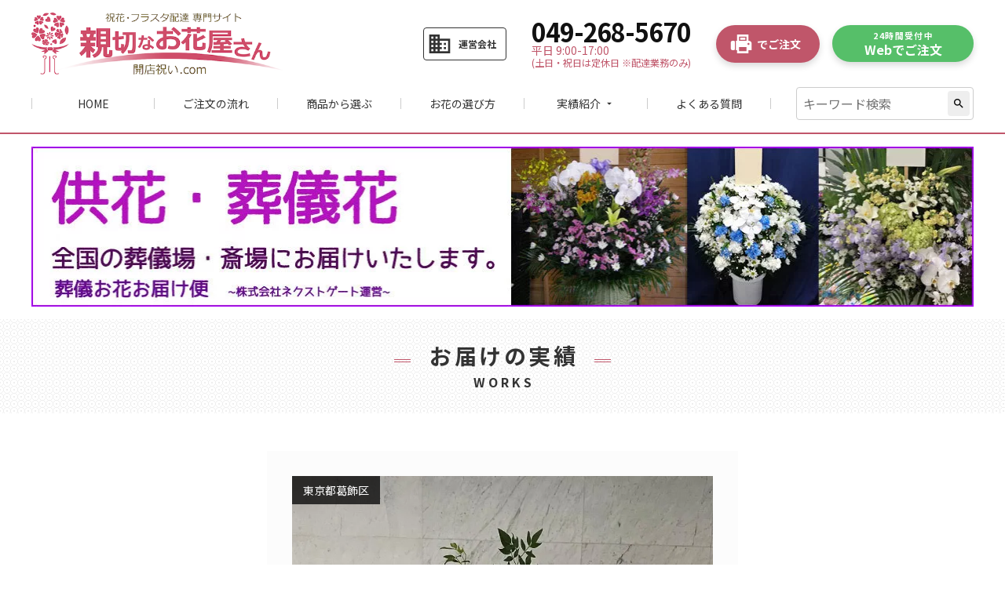

--- FILE ---
content_type: text/html; charset=UTF-8
request_url: https://www.seika.bz/jisseki/32367/
body_size: 10979
content:
<!doctype html>
<html lang="ja">
<head>
	<meta charset="UTF-8">
	<meta name="viewport" content="width=device-width, initial-scale=1">
	<meta name="format-detection" content="telephone=no">
	<link rel="profile" href="https://gmpg.org/xfn/11">
	<link rel="shortcut icon" href="https://www.seika.bz/wp-content/themes/seika/images/favicon.ico" type="image/x-icon">
	<meta name='robots' content='index, follow, max-image-preview:large, max-snippet:-1, max-video-preview:-1' />
	<style>img:is([sizes="auto" i], [sizes^="auto," i]) { contain-intrinsic-size: 3000px 1500px }</style>
	
	<!-- This site is optimized with the Yoast SEO plugin v26.3 - https://yoast.com/wordpress/plugins/seo/ -->
	<title>公演祝い花（スタンド花）東京都葛飾区立石　かつしかシンフォニーヒルズ『ヒカリノアジト2022』ヒカリノアジト2022 ご出演者 様　SLASH JAPAN SUGUYA 様 | 親切なお花屋さん(開店祝い.com)</title>
	<meta name="description" content="東京都葛飾区立石　かつしかシンフォニーヒルズ『ヒカリノアジト2022』SUGUYA 様に公演祝い花（スタンド花）をお届けしました。東京都葛飾区立石のお祝い花（アレンジメント花・スタンド花・フラスタ・胡蝶蘭・観葉植物）の手配は親切なお花屋さん（開店祝い.com)にお任せください！" />
	<link rel="canonical" href="https://www.seika.bz/jisseki/32367/" />
	<meta property="og:locale" content="ja_JP" />
	<meta property="og:type" content="article" />
	<meta property="og:title" content="公演祝い花（スタンド花）東京都葛飾区立石　かつしかシンフォニーヒルズ『ヒカリノアジト2022』ヒカリノアジト2022 ご出演者 様　SLASH JAPAN SUGUYA 様 | 親切なお花屋さん(開店祝い.com)" />
	<meta property="og:description" content="東京都葛飾区立石　かつしかシンフォニーヒルズ『ヒカリノアジト2022』SUGUYA 様に公演祝い花（スタンド花）をお届けしました。東京都葛飾区立石のお祝い花（アレンジメント花・スタンド花・フラスタ・胡蝶蘭・観葉植物）の手配は親切なお花屋さん（開店祝い.com)にお任せください！" />
	<meta property="og:url" content="https://www.seika.bz/jisseki/32367/" />
	<meta property="og:site_name" content="親切なお花屋さん(開店祝い.com)" />
	<meta name="twitter:card" content="summary_large_image" />
	<script type="application/ld+json" class="yoast-schema-graph">{"@context":"https://schema.org","@graph":[{"@type":"WebPage","@id":"https://www.seika.bz/jisseki/32367/","url":"https://www.seika.bz/jisseki/32367/","name":"公演祝い花（スタンド花）東京都葛飾区立石　かつしかシンフォニーヒルズ『ヒカリノアジト2022』ヒカリノアジト2022 ご出演者 様　SLASH JAPAN SUGUYA 様 | 親切なお花屋さん(開店祝い.com)","isPartOf":{"@id":"https://www.seika.bz/#website"},"datePublished":"2022-07-03T08:28:41+00:00","description":"東京都葛飾区立石　かつしかシンフォニーヒルズ『ヒカリノアジト2022』SUGUYA 様に公演祝い花（スタンド花）をお届けしました。東京都葛飾区立石のお祝い花（アレンジメント花・スタンド花・フラスタ・胡蝶蘭・観葉植物）の手配は親切なお花屋さん（開店祝い.com)にお任せください！","breadcrumb":{"@id":"https://www.seika.bz/jisseki/32367/#breadcrumb"},"inLanguage":"ja","potentialAction":[{"@type":"ReadAction","target":["https://www.seika.bz/jisseki/32367/"]}]},{"@type":"BreadcrumbList","@id":"https://www.seika.bz/jisseki/32367/#breadcrumb","itemListElement":[{"@type":"ListItem","position":1,"name":"ホーム","item":"https://www.seika.bz/"},{"@type":"ListItem","position":2,"name":"公演祝い花（スタンド花）東京都葛飾区立石　かつしかシンフォニーヒルズ『ヒカリノアジト2022』ヒカリノアジト2022 ご出演者 様　SLASH JAPAN SUGUYA 様"}]},{"@type":"WebSite","@id":"https://www.seika.bz/#website","url":"https://www.seika.bz/","name":"親切なお花屋さん(開店祝い.com)","description":"","potentialAction":[{"@type":"SearchAction","target":{"@type":"EntryPoint","urlTemplate":"https://www.seika.bz/?s={search_term_string}"},"query-input":{"@type":"PropertyValueSpecification","valueRequired":true,"valueName":"search_term_string"}}],"inLanguage":"ja"}]}</script>
	<!-- / Yoast SEO plugin. -->


<link rel='dns-prefetch' href='//static.addtoany.com' />
<link rel='dns-prefetch' href='//fonts.googleapis.com' />
<link rel='dns-prefetch' href='//cdnjs.cloudflare.com' />
<link rel="alternate" type="application/rss+xml" title="親切なお花屋さん(開店祝い.com) &raquo; フィード" href="https://www.seika.bz/feed/" />
<link rel="alternate" type="application/rss+xml" title="親切なお花屋さん(開店祝い.com) &raquo; コメントフィード" href="https://www.seika.bz/comments/feed/" />
<script type="text/javascript">
/* <![CDATA[ */
window._wpemojiSettings = {"baseUrl":"https:\/\/s.w.org\/images\/core\/emoji\/16.0.1\/72x72\/","ext":".png","svgUrl":"https:\/\/s.w.org\/images\/core\/emoji\/16.0.1\/svg\/","svgExt":".svg","source":{"concatemoji":"https:\/\/www.seika.bz\/wp-includes\/js\/wp-emoji-release.min.js?ver=6.8.3"}};
/*! This file is auto-generated */
!function(s,n){var o,i,e;function c(e){try{var t={supportTests:e,timestamp:(new Date).valueOf()};sessionStorage.setItem(o,JSON.stringify(t))}catch(e){}}function p(e,t,n){e.clearRect(0,0,e.canvas.width,e.canvas.height),e.fillText(t,0,0);var t=new Uint32Array(e.getImageData(0,0,e.canvas.width,e.canvas.height).data),a=(e.clearRect(0,0,e.canvas.width,e.canvas.height),e.fillText(n,0,0),new Uint32Array(e.getImageData(0,0,e.canvas.width,e.canvas.height).data));return t.every(function(e,t){return e===a[t]})}function u(e,t){e.clearRect(0,0,e.canvas.width,e.canvas.height),e.fillText(t,0,0);for(var n=e.getImageData(16,16,1,1),a=0;a<n.data.length;a++)if(0!==n.data[a])return!1;return!0}function f(e,t,n,a){switch(t){case"flag":return n(e,"\ud83c\udff3\ufe0f\u200d\u26a7\ufe0f","\ud83c\udff3\ufe0f\u200b\u26a7\ufe0f")?!1:!n(e,"\ud83c\udde8\ud83c\uddf6","\ud83c\udde8\u200b\ud83c\uddf6")&&!n(e,"\ud83c\udff4\udb40\udc67\udb40\udc62\udb40\udc65\udb40\udc6e\udb40\udc67\udb40\udc7f","\ud83c\udff4\u200b\udb40\udc67\u200b\udb40\udc62\u200b\udb40\udc65\u200b\udb40\udc6e\u200b\udb40\udc67\u200b\udb40\udc7f");case"emoji":return!a(e,"\ud83e\udedf")}return!1}function g(e,t,n,a){var r="undefined"!=typeof WorkerGlobalScope&&self instanceof WorkerGlobalScope?new OffscreenCanvas(300,150):s.createElement("canvas"),o=r.getContext("2d",{willReadFrequently:!0}),i=(o.textBaseline="top",o.font="600 32px Arial",{});return e.forEach(function(e){i[e]=t(o,e,n,a)}),i}function t(e){var t=s.createElement("script");t.src=e,t.defer=!0,s.head.appendChild(t)}"undefined"!=typeof Promise&&(o="wpEmojiSettingsSupports",i=["flag","emoji"],n.supports={everything:!0,everythingExceptFlag:!0},e=new Promise(function(e){s.addEventListener("DOMContentLoaded",e,{once:!0})}),new Promise(function(t){var n=function(){try{var e=JSON.parse(sessionStorage.getItem(o));if("object"==typeof e&&"number"==typeof e.timestamp&&(new Date).valueOf()<e.timestamp+604800&&"object"==typeof e.supportTests)return e.supportTests}catch(e){}return null}();if(!n){if("undefined"!=typeof Worker&&"undefined"!=typeof OffscreenCanvas&&"undefined"!=typeof URL&&URL.createObjectURL&&"undefined"!=typeof Blob)try{var e="postMessage("+g.toString()+"("+[JSON.stringify(i),f.toString(),p.toString(),u.toString()].join(",")+"));",a=new Blob([e],{type:"text/javascript"}),r=new Worker(URL.createObjectURL(a),{name:"wpTestEmojiSupports"});return void(r.onmessage=function(e){c(n=e.data),r.terminate(),t(n)})}catch(e){}c(n=g(i,f,p,u))}t(n)}).then(function(e){for(var t in e)n.supports[t]=e[t],n.supports.everything=n.supports.everything&&n.supports[t],"flag"!==t&&(n.supports.everythingExceptFlag=n.supports.everythingExceptFlag&&n.supports[t]);n.supports.everythingExceptFlag=n.supports.everythingExceptFlag&&!n.supports.flag,n.DOMReady=!1,n.readyCallback=function(){n.DOMReady=!0}}).then(function(){return e}).then(function(){var e;n.supports.everything||(n.readyCallback(),(e=n.source||{}).concatemoji?t(e.concatemoji):e.wpemoji&&e.twemoji&&(t(e.twemoji),t(e.wpemoji)))}))}((window,document),window._wpemojiSettings);
/* ]]> */
</script>
<style id='wp-emoji-styles-inline-css' type='text/css'>

	img.wp-smiley, img.emoji {
		display: inline !important;
		border: none !important;
		box-shadow: none !important;
		height: 1em !important;
		width: 1em !important;
		margin: 0 0.07em !important;
		vertical-align: -0.1em !important;
		background: none !important;
		padding: 0 !important;
	}
</style>
<link rel='stylesheet' id='wp-block-library-css' href='https://www.seika.bz/wp-includes/css/dist/block-library/style.min.css?ver=6.8.3' type='text/css' media='all' />
<style id='classic-theme-styles-inline-css' type='text/css'>
/*! This file is auto-generated */
.wp-block-button__link{color:#fff;background-color:#32373c;border-radius:9999px;box-shadow:none;text-decoration:none;padding:calc(.667em + 2px) calc(1.333em + 2px);font-size:1.125em}.wp-block-file__button{background:#32373c;color:#fff;text-decoration:none}
</style>
<style id='global-styles-inline-css' type='text/css'>
:root{--wp--preset--aspect-ratio--square: 1;--wp--preset--aspect-ratio--4-3: 4/3;--wp--preset--aspect-ratio--3-4: 3/4;--wp--preset--aspect-ratio--3-2: 3/2;--wp--preset--aspect-ratio--2-3: 2/3;--wp--preset--aspect-ratio--16-9: 16/9;--wp--preset--aspect-ratio--9-16: 9/16;--wp--preset--color--black: #000000;--wp--preset--color--cyan-bluish-gray: #abb8c3;--wp--preset--color--white: #ffffff;--wp--preset--color--pale-pink: #f78da7;--wp--preset--color--vivid-red: #cf2e2e;--wp--preset--color--luminous-vivid-orange: #ff6900;--wp--preset--color--luminous-vivid-amber: #fcb900;--wp--preset--color--light-green-cyan: #7bdcb5;--wp--preset--color--vivid-green-cyan: #00d084;--wp--preset--color--pale-cyan-blue: #8ed1fc;--wp--preset--color--vivid-cyan-blue: #0693e3;--wp--preset--color--vivid-purple: #9b51e0;--wp--preset--gradient--vivid-cyan-blue-to-vivid-purple: linear-gradient(135deg,rgba(6,147,227,1) 0%,rgb(155,81,224) 100%);--wp--preset--gradient--light-green-cyan-to-vivid-green-cyan: linear-gradient(135deg,rgb(122,220,180) 0%,rgb(0,208,130) 100%);--wp--preset--gradient--luminous-vivid-amber-to-luminous-vivid-orange: linear-gradient(135deg,rgba(252,185,0,1) 0%,rgba(255,105,0,1) 100%);--wp--preset--gradient--luminous-vivid-orange-to-vivid-red: linear-gradient(135deg,rgba(255,105,0,1) 0%,rgb(207,46,46) 100%);--wp--preset--gradient--very-light-gray-to-cyan-bluish-gray: linear-gradient(135deg,rgb(238,238,238) 0%,rgb(169,184,195) 100%);--wp--preset--gradient--cool-to-warm-spectrum: linear-gradient(135deg,rgb(74,234,220) 0%,rgb(151,120,209) 20%,rgb(207,42,186) 40%,rgb(238,44,130) 60%,rgb(251,105,98) 80%,rgb(254,248,76) 100%);--wp--preset--gradient--blush-light-purple: linear-gradient(135deg,rgb(255,206,236) 0%,rgb(152,150,240) 100%);--wp--preset--gradient--blush-bordeaux: linear-gradient(135deg,rgb(254,205,165) 0%,rgb(254,45,45) 50%,rgb(107,0,62) 100%);--wp--preset--gradient--luminous-dusk: linear-gradient(135deg,rgb(255,203,112) 0%,rgb(199,81,192) 50%,rgb(65,88,208) 100%);--wp--preset--gradient--pale-ocean: linear-gradient(135deg,rgb(255,245,203) 0%,rgb(182,227,212) 50%,rgb(51,167,181) 100%);--wp--preset--gradient--electric-grass: linear-gradient(135deg,rgb(202,248,128) 0%,rgb(113,206,126) 100%);--wp--preset--gradient--midnight: linear-gradient(135deg,rgb(2,3,129) 0%,rgb(40,116,252) 100%);--wp--preset--font-size--small: 13px;--wp--preset--font-size--medium: 20px;--wp--preset--font-size--large: 36px;--wp--preset--font-size--x-large: 42px;--wp--preset--spacing--20: 0.44rem;--wp--preset--spacing--30: 0.67rem;--wp--preset--spacing--40: 1rem;--wp--preset--spacing--50: 1.5rem;--wp--preset--spacing--60: 2.25rem;--wp--preset--spacing--70: 3.38rem;--wp--preset--spacing--80: 5.06rem;--wp--preset--shadow--natural: 6px 6px 9px rgba(0, 0, 0, 0.2);--wp--preset--shadow--deep: 12px 12px 50px rgba(0, 0, 0, 0.4);--wp--preset--shadow--sharp: 6px 6px 0px rgba(0, 0, 0, 0.2);--wp--preset--shadow--outlined: 6px 6px 0px -3px rgba(255, 255, 255, 1), 6px 6px rgba(0, 0, 0, 1);--wp--preset--shadow--crisp: 6px 6px 0px rgba(0, 0, 0, 1);}:where(.is-layout-flex){gap: 0.5em;}:where(.is-layout-grid){gap: 0.5em;}body .is-layout-flex{display: flex;}.is-layout-flex{flex-wrap: wrap;align-items: center;}.is-layout-flex > :is(*, div){margin: 0;}body .is-layout-grid{display: grid;}.is-layout-grid > :is(*, div){margin: 0;}:where(.wp-block-columns.is-layout-flex){gap: 2em;}:where(.wp-block-columns.is-layout-grid){gap: 2em;}:where(.wp-block-post-template.is-layout-flex){gap: 1.25em;}:where(.wp-block-post-template.is-layout-grid){gap: 1.25em;}.has-black-color{color: var(--wp--preset--color--black) !important;}.has-cyan-bluish-gray-color{color: var(--wp--preset--color--cyan-bluish-gray) !important;}.has-white-color{color: var(--wp--preset--color--white) !important;}.has-pale-pink-color{color: var(--wp--preset--color--pale-pink) !important;}.has-vivid-red-color{color: var(--wp--preset--color--vivid-red) !important;}.has-luminous-vivid-orange-color{color: var(--wp--preset--color--luminous-vivid-orange) !important;}.has-luminous-vivid-amber-color{color: var(--wp--preset--color--luminous-vivid-amber) !important;}.has-light-green-cyan-color{color: var(--wp--preset--color--light-green-cyan) !important;}.has-vivid-green-cyan-color{color: var(--wp--preset--color--vivid-green-cyan) !important;}.has-pale-cyan-blue-color{color: var(--wp--preset--color--pale-cyan-blue) !important;}.has-vivid-cyan-blue-color{color: var(--wp--preset--color--vivid-cyan-blue) !important;}.has-vivid-purple-color{color: var(--wp--preset--color--vivid-purple) !important;}.has-black-background-color{background-color: var(--wp--preset--color--black) !important;}.has-cyan-bluish-gray-background-color{background-color: var(--wp--preset--color--cyan-bluish-gray) !important;}.has-white-background-color{background-color: var(--wp--preset--color--white) !important;}.has-pale-pink-background-color{background-color: var(--wp--preset--color--pale-pink) !important;}.has-vivid-red-background-color{background-color: var(--wp--preset--color--vivid-red) !important;}.has-luminous-vivid-orange-background-color{background-color: var(--wp--preset--color--luminous-vivid-orange) !important;}.has-luminous-vivid-amber-background-color{background-color: var(--wp--preset--color--luminous-vivid-amber) !important;}.has-light-green-cyan-background-color{background-color: var(--wp--preset--color--light-green-cyan) !important;}.has-vivid-green-cyan-background-color{background-color: var(--wp--preset--color--vivid-green-cyan) !important;}.has-pale-cyan-blue-background-color{background-color: var(--wp--preset--color--pale-cyan-blue) !important;}.has-vivid-cyan-blue-background-color{background-color: var(--wp--preset--color--vivid-cyan-blue) !important;}.has-vivid-purple-background-color{background-color: var(--wp--preset--color--vivid-purple) !important;}.has-black-border-color{border-color: var(--wp--preset--color--black) !important;}.has-cyan-bluish-gray-border-color{border-color: var(--wp--preset--color--cyan-bluish-gray) !important;}.has-white-border-color{border-color: var(--wp--preset--color--white) !important;}.has-pale-pink-border-color{border-color: var(--wp--preset--color--pale-pink) !important;}.has-vivid-red-border-color{border-color: var(--wp--preset--color--vivid-red) !important;}.has-luminous-vivid-orange-border-color{border-color: var(--wp--preset--color--luminous-vivid-orange) !important;}.has-luminous-vivid-amber-border-color{border-color: var(--wp--preset--color--luminous-vivid-amber) !important;}.has-light-green-cyan-border-color{border-color: var(--wp--preset--color--light-green-cyan) !important;}.has-vivid-green-cyan-border-color{border-color: var(--wp--preset--color--vivid-green-cyan) !important;}.has-pale-cyan-blue-border-color{border-color: var(--wp--preset--color--pale-cyan-blue) !important;}.has-vivid-cyan-blue-border-color{border-color: var(--wp--preset--color--vivid-cyan-blue) !important;}.has-vivid-purple-border-color{border-color: var(--wp--preset--color--vivid-purple) !important;}.has-vivid-cyan-blue-to-vivid-purple-gradient-background{background: var(--wp--preset--gradient--vivid-cyan-blue-to-vivid-purple) !important;}.has-light-green-cyan-to-vivid-green-cyan-gradient-background{background: var(--wp--preset--gradient--light-green-cyan-to-vivid-green-cyan) !important;}.has-luminous-vivid-amber-to-luminous-vivid-orange-gradient-background{background: var(--wp--preset--gradient--luminous-vivid-amber-to-luminous-vivid-orange) !important;}.has-luminous-vivid-orange-to-vivid-red-gradient-background{background: var(--wp--preset--gradient--luminous-vivid-orange-to-vivid-red) !important;}.has-very-light-gray-to-cyan-bluish-gray-gradient-background{background: var(--wp--preset--gradient--very-light-gray-to-cyan-bluish-gray) !important;}.has-cool-to-warm-spectrum-gradient-background{background: var(--wp--preset--gradient--cool-to-warm-spectrum) !important;}.has-blush-light-purple-gradient-background{background: var(--wp--preset--gradient--blush-light-purple) !important;}.has-blush-bordeaux-gradient-background{background: var(--wp--preset--gradient--blush-bordeaux) !important;}.has-luminous-dusk-gradient-background{background: var(--wp--preset--gradient--luminous-dusk) !important;}.has-pale-ocean-gradient-background{background: var(--wp--preset--gradient--pale-ocean) !important;}.has-electric-grass-gradient-background{background: var(--wp--preset--gradient--electric-grass) !important;}.has-midnight-gradient-background{background: var(--wp--preset--gradient--midnight) !important;}.has-small-font-size{font-size: var(--wp--preset--font-size--small) !important;}.has-medium-font-size{font-size: var(--wp--preset--font-size--medium) !important;}.has-large-font-size{font-size: var(--wp--preset--font-size--large) !important;}.has-x-large-font-size{font-size: var(--wp--preset--font-size--x-large) !important;}
:where(.wp-block-post-template.is-layout-flex){gap: 1.25em;}:where(.wp-block-post-template.is-layout-grid){gap: 1.25em;}
:where(.wp-block-columns.is-layout-flex){gap: 2em;}:where(.wp-block-columns.is-layout-grid){gap: 2em;}
:root :where(.wp-block-pullquote){font-size: 1.5em;line-height: 1.6;}
</style>
<link rel='stylesheet' id='seika-google-fonts-css' href='//fonts.googleapis.com/css?family=Noto+Sans+JP%3A400%2C700&#038;display=swap&#038;ver=6.8.3' type='text/css' media='all' />
<link rel='stylesheet' id='seika-material-icons-css' href='//fonts.googleapis.com/icon?family=Material+Icons&#038;ver=6.8.3' type='text/css' media='all' />
<link rel='stylesheet' id='seika-normalize-css' href='//cdnjs.cloudflare.com/ajax/libs/normalize/8.0.1/normalize.min.css?ver=6.8.3' type='text/css' media='all' />
<link rel='stylesheet' id='seika-style-css' href='https://www.seika.bz/wp-content/themes/seika/style.css?251017053227&#038;ver=6.8.3' type='text/css' media='all' />
<link rel='stylesheet' id='addtoany-css' href='https://www.seika.bz/wp-content/plugins/add-to-any/addtoany.min.css?ver=1.16' type='text/css' media='all' />
<script type="text/javascript" id="addtoany-core-js-before">
/* <![CDATA[ */
window.a2a_config=window.a2a_config||{};a2a_config.callbacks=[];a2a_config.overlays=[];a2a_config.templates={};a2a_localize = {
	Share: "共有",
	Save: "ブックマーク",
	Subscribe: "購読",
	Email: "メール",
	Bookmark: "ブックマーク",
	ShowAll: "すべて表示する",
	ShowLess: "小さく表示する",
	FindServices: "サービスを探す",
	FindAnyServiceToAddTo: "追加するサービスを今すぐ探す",
	PoweredBy: "Powered by",
	ShareViaEmail: "メールでシェアする",
	SubscribeViaEmail: "メールで購読する",
	BookmarkInYourBrowser: "ブラウザにブックマーク",
	BookmarkInstructions: "このページをブックマークするには、 Ctrl+D または \u2318+D を押下。",
	AddToYourFavorites: "お気に入りに追加",
	SendFromWebOrProgram: "任意のメールアドレスまたはメールプログラムから送信",
	EmailProgram: "メールプログラム",
	More: "詳細&#8230;",
	ThanksForSharing: "共有ありがとうございます !",
	ThanksForFollowing: "フォローありがとうございます !"
};
/* ]]> */
</script>
<script type="text/javascript" defer src="https://static.addtoany.com/menu/page.js" id="addtoany-core-js"></script>
<script type="text/javascript" src="https://www.seika.bz/wp-includes/js/jquery/jquery.min.js?ver=3.7.1" id="jquery-core-js"></script>
<script type="text/javascript" src="https://www.seika.bz/wp-includes/js/jquery/jquery-migrate.min.js?ver=3.4.1" id="jquery-migrate-js"></script>
<script type="text/javascript" defer src="https://www.seika.bz/wp-content/plugins/add-to-any/addtoany.min.js?ver=1.1" id="addtoany-jquery-js"></script>
<script type="text/javascript" src="https://www.seika.bz/wp-content/themes/seika/js/common.js?200514144458&amp;ver=6.8.3" id="seika-common-js"></script>
<link rel="https://api.w.org/" href="https://www.seika.bz/wp-json/" /><link rel="alternate" title="JSON" type="application/json" href="https://www.seika.bz/wp-json/wp/v2/jisseki/32367" /><link rel="EditURI" type="application/rsd+xml" title="RSD" href="https://www.seika.bz/xmlrpc.php?rsd" />
<meta name="generator" content="WordPress 6.8.3" />
<link rel='shortlink' href='https://www.seika.bz/?p=32367' />
<link rel="alternate" title="oEmbed (JSON)" type="application/json+oembed" href="https://www.seika.bz/wp-json/oembed/1.0/embed?url=https%3A%2F%2Fwww.seika.bz%2Fjisseki%2F32367%2F" />
<link rel="alternate" title="oEmbed (XML)" type="text/xml+oembed" href="https://www.seika.bz/wp-json/oembed/1.0/embed?url=https%3A%2F%2Fwww.seika.bz%2Fjisseki%2F32367%2F&#038;format=xml" />
<script type="text/javascript">
	window._se_plugin_version = '8.1.9';
</script>
<link rel="icon" href="https://www.seika.bz/wp-content/uploads/2020/05/favicon-150x150.jpg" sizes="32x32" />
<link rel="icon" href="https://www.seika.bz/wp-content/uploads/2020/05/favicon.jpg" sizes="192x192" />
<link rel="apple-touch-icon" href="https://www.seika.bz/wp-content/uploads/2020/05/favicon.jpg" />
<meta name="msapplication-TileImage" content="https://www.seika.bz/wp-content/uploads/2020/05/favicon.jpg" />
</head>
<!-- Global site tag (gtag.js) - Google Analytics -->
<script async src="https://www.googletagmanager.com/gtag/js?id=UA-32403705-55"></script>
<script>
  window.dataLayer = window.dataLayer || [];
  function gtag(){dataLayer.push(arguments);}
  gtag('js', new Date());

  gtag('config', 'UA-32403705-55');
</script>
<!-- Global site tag (gtag.js) - Google Ads: 1000324912 〜// -->
<script async src="https://www.googletagmanager.com/gtag/js?id=AW-1000324912"></script>
<script>
  window.dataLayer = window.dataLayer || [];
  function gtag(){dataLayer.push(arguments);}
  gtag('js', new Date());

  gtag('config', 'AW-1000324912');
</script>
<!-- //〜 Global site tag (gtag.js) - Google Ads: 1000324912 -->

<body class="wp-singular jisseki-template-default single single-jisseki postid-32367 wp-theme-seika">
	<header class="header">
		<div class="inner">
			<div class="header_div">
									<p class="header_logo"><a href="https://www.seika.bz/" rel="home"><img src="https://www.seika.bz/wp-content/themes/seika/images/logo.png" alt="親切なお花屋さん(開店祝い.com)"></a></p>
								<a class="header_link" href="https://www.seika.bz/company/"><i class="material-icons">business</i><b>運営会社</b></a>
				<span class="global_nav_toggle">
					<span class="bars"><i></i><i></i><i></i></span>
					<b>メニュー</b>
				</span>
				<div class="header_info_call">
					<strong>049-268-5670</strong>
					<span>平日 9:00-17:00<b>(土日・祝日は定休日 ※配達業務のみ)</b></span>
				</div>
				<div class="header_info_fax">
					<a class="cv_btn" href="https://www.seika.bz/fax_print/" target="_blank"><img src="https://icongr.am/material/fax.svg?color=ffffff" alt="FAX"><b>でご注文</b></a>
				</div>
				<div class="header_info_form">
					<a class="cv_btn" href="https://www.seika.bz/items"><span>24時間受付中</span><b>Webでご注文</b></a>
				</div>
			</div>
			<nav class="global_nav">
				<div class="search_form_div">
					<form class="search_form" method="get" action="https://www.seika.bz/">
						<input type="text" name="s" value="" placeholder="キーワード検索">
						<!-- <input type="hidden" name="post_type" value="jisseki"> -->
						<button type="submit"><i class="material-icons">search</i></button>
					</form>
				</div>
				<div class="global_nav_banners">
					<a href="https://www.seika.bz/items"><img src="https://www.seika.bz/wp-content/themes/seika/images/cv_banner_form_sp.png" alt="ご注文"></a>
					<a href="tel:049-268-5670"><img src="https://www.seika.bz/wp-content/themes/seika/images/cv_banner_call_sp.png" alt="049-268-5670"></a>
				</div>
				<ul class="global_nav_ul">
					<li class="global_nav_home"><a href="https://www.seika.bz/">HOME</a></li>
					<li class="global_nav_about_order"><a href="https://www.seika.bz/about_order/">ご注文の流れ</a></li>
					<li class="global_nav_items"><a href="https://www.seika.bz/items/">商品から選ぶ</a></li>
					<li class="global_nav_choice"><a href="https://www.seika.bz/choice/">お花の選び方</a></li>
					<li class="global_nav_jisseki">
						<dl class="global_nav_accordion">
							<dt>実績紹介<span class="material-icons">arrow_drop_down</span></dt>
							<dd>
								<a href="https://www.seika.bz/jisseki-area">エリア</a>
								<a href="https://www.seika.bz/jisseki-option">オプション</a>
								<a href="https://www.seika.bz/jisseki-scene">シーン</a>
								<a href="https://www.seika.bz/jisseki-month">年月</a>
								<a href="https://www.seika.bz/jisseki-color">色</a>
								<a href="https://www.seika.bz/jisseki-material">花材</a>
								<a href="https://www.seika.bz/jisseki-price">金額</a>
								<a href="https://www.seika.bz/jisseki-uses">用途</a>
							</dd>
						</dl>
					</li>
					<li class="global_nav_q_and_a"><a href="https://www.seika.bz/q_and_a/">よくある質問</a></li>
					<li class="global_nav_sp_only"><a href="https://www.seika.bz/blog/">ブログ（コラム）</a></li>
					<li class="global_nav_sp_only"><a href="https://www.seika.bz/company/">運営会社</a></li>
					<li class="global_nav_sp_only"><a href="https://www.seika.bz/shotoriho/">特定商取引法表記</a></li>
					<li class="global_nav_sp_only"><a href="https://www.seika.bz/privacy/">プライバシーポリシー</a></li>
					<li class="global_nav_sp_only"><a href="https://www.seika.bz/fax_print/">FAX注文用紙</a></li>
					<li class="global_nav_sp_only"><a href="https://www.seika.bz/sitemap/">サイトマップ</a></li>
					<li class="global_nav_sp_only"><a href="http://www.hana.vc/" target="_blank" rel="noopener">供花・葬儀花【全国配達】<span class="material-icons">launch</span></a></li>
				</ul>
				<div class="global_nav_banners">
					<a href="https://www.seika.bz/items"><img src="https://www.seika.bz/wp-content/themes/seika/images/cv_banner_form_sp.png" alt="ご注文"></a>
					<a href="tel:049-268-5670"><img src="https://www.seika.bz/wp-content/themes/seika/images/cv_banner_call_sp.png" alt="049-268-5670"></a>
				</div>
			</nav>
		</div>
	</header>

	<main class="main">
				<div class="banner_sougiseika">
			<div class="inner">
				<a href="http://www.hana.vc/" target="_blank" rel="noopener"><img src="https://www.seika.bz/wp-content/themes/seika/images/banner_sougiseika.jpg" alt="供花・葬儀花【全国配達】"></a>
			</div>
		</div>
		<div class="content_header">
	<h2 class="content_header_title">お届けの実績</h2>
	<p class="content_header_subtitle">WORKS</p>
</div>
<header class="single_header">
	<div class="inner">
		<div class="single_mv_wrap">
			<span class="jisseki_sent_area">東京都葛飾区</span>
			<img class="single_mv" src="https://www.seika.bz/wp-content/uploads/2022/07/東京都葛飾区　かつしかシンフォニーヒルズ　ヒカリノアジト　SLASH-JAPAN　代表取締役社長　SUGUYA　公演祝いスタンド花-親切なお花屋さん　2022016414s.jpg">
		</div>
		<ul class="single_mv_nav">
			<li class="current"><img src="https://www.seika.bz/wp-content/uploads/2022/07/東京都葛飾区　かつしかシンフォニーヒルズ　ヒカリノアジト　SLASH-JAPAN　代表取締役社長　SUGUYA　公演祝いスタンド花-親切なお花屋さん　2022016414s.jpg"></li>
								</ul>
		<h1 class="jisseki_title">公演祝い花（スタンド花）東京都葛飾区立石　かつしかシンフォニーヒルズ『ヒカリノアジト2022』ヒカリノアジト2022 ご出演者 様　SLASH JAPAN  SUGUYA 様</h1>
	</div>
</header>
<section>
	<div class="inner">
		<dl class="single_info">
			<dt>お届け月</dt>
			<dd>
				<ul class="single_info_links">
					<li><a href="https://www.seika.bz/date/2022/07/?post_type=jisseki">2022年7月</a></li>
				</ul>
			</dd>
			<dt>お祝花のお届先</dt>
			<dd>
				<span class="single_info_data">東京都葛飾区立石</span>
				<ul class="single_info_links">
										<li><a href="https://www.seika.bz/area/%e6%9d%b1%e4%ba%ac%e9%83%bd/?post_type=jisseki">東京都の実績一覧</a></li>
										<li><a href="https://www.seika.bz/area/%e8%91%9b%e9%a3%be%e5%8c%ba/?post_type=jisseki">葛飾区の実績一覧</a></li>
									</ul>
			</dd>
						<dt>用途</dt>
			<dd>
				<ul class="single_info_links">
										<li><a href="https://www.seika.bz/uses/%e5%85%ac%e6%bc%94%e7%a5%9d%e3%81%84%e8%8a%b1/?post_type=jisseki">公演祝い花</a></li>
									</ul>
			</dd>
									<dt>会場（ホール）名</dt>
			<dd>
				<ul class="single_info_links">
					<li><a href="https://www.seika.bz/hall/%e3%81%8b%e3%81%a4%e3%81%97%e3%81%8b%e3%82%b7%e3%83%b3%e3%83%95%e3%82%a9%e3%83%8b%e3%83%bc%e3%83%92%e3%83%ab%e3%82%ba/">かつしかシンフォニーヒルズ</a></li>
				</ul>
				<span class="single_info_data">
					124-0012<br>
										<a href="https://www.seika.bz/area/%e6%9d%b1%e4%ba%ac%e9%83%bd/?post_type=hall">東京都</a>
										<a href="https://www.seika.bz/area/%e8%91%9b%e9%a3%be%e5%8c%ba/?post_type=hall">葛飾区</a>
										立石６－３３－１				</span>
			</dd>
									<dt>お届けしたお花</dt>
			<dd>祝いスタンド花［一段］</dd>
						<dt>金額</dt>
			<dd>
				<ul class="single_info_links">
										<li><a href="https://www.seika.bz/price/16500%e5%86%86%e7%a8%8e%e8%be%bc/?post_type=jisseki">16,500円(税込)~</a></li>
									</ul>
							</dd>
												<dt>シーン</dt>
			<dd>
				<ul class="single_info_links">
										<li><a href="https://www.seika.bz/scene/%e3%82%a4%e3%83%99%e3%83%b3%e3%83%88%e3%83%bb%e5%85%ac%e6%bc%94%e3%83%bb%e5%87%ba%e6%bc%94%e7%a5%9d%e3%81%84%e3%81%aa%e3%81%a9/?post_type=jisseki">イベント・公演・出演祝いなど</a></li>
										<li><a href="https://www.seika.bz/scene/%e3%81%9d%e3%81%ae%e4%bb%96%e3%82%a4%e3%83%99%e3%83%b3%e3%83%88%e3%83%bb%e5%b1%95%e7%a4%ba%e4%bc%9a%e3%81%aa%e3%81%a9/?post_type=jisseki">その他イベント・展示会など</a></li>
									</ul>
			</dd>
									<dt>色</dt>
			<dd>
				<ul class="single_info_links">
										<li><a href="https://www.seika.bz/color/%e9%bb%84%e8%89%b2x%e3%82%aa%e3%83%ac%e3%83%b3%e3%82%b8/?post_type=jisseki">黄色×オレンジ</a></li>
									</ul>
			</dd>
									<dt>花材</dt>
			<dd>
				<ul class="single_info_links">
										<li><a href="https://www.seika.bz/material/%e3%83%90%e3%83%a9/?post_type=jisseki">バラ</a></li>
										<li><a href="https://www.seika.bz/material/%e3%82%ab%e3%83%bc%e3%83%8d%e3%83%bc%e3%82%b7%e3%83%a7%e3%83%b3/?post_type=jisseki">カーネーション</a></li>
										<li><a href="https://www.seika.bz/material/%e3%83%a6%e3%83%aa%e7%99%be%e5%90%88/?post_type=jisseki">ユリ(百合)</a></li>
									</ul>
			</dd>
									<dt>フラワーNO.</dt>
			<dd>2022016414s</dd>
									<dt>備考</dt>
			<dd>東京都葛飾区立石　かつしかシンフォニーヒルズ『ヒカリノアジト2022』SUGUYA 様に公演祝い花（スタンド花）をお届けしました。大輪の白いユリを囲むように黄色、オレンジの明るくパワーみなぎる色合いの花材を挿しました。目を引く華やかなスタンド花をお作りしました。東京都葛飾区立石のお祝い花（アレンジメント花・スタンド花・フラスタ・胡蝶蘭・観葉植物）の手配は親切なお花屋さん（開店祝い.com)にお任せください！</dd>
					</dl>
	</div>
</section>
	</main>

	<footer class="footer">
		<div class="footer_links">
			<div class="inner">
				<a class="footer_links_banner" href="http://www.hana.vc/" target="_blank" rel="noopener"><img src="https://www.seika.bz/wp-content/themes/seika/images/banner_sougiseika.jpg" alt="供花・葬儀花【全国配達】"></a>
				<h3 class="links_title">実績紹介</h3><ul class="links_jisseki"><li><a href="https://www.seika.bz/jisseki-area"><b>エリア</b></a></li><li><a href="https://www.seika.bz/jisseki-option"><b>オプション</b></a></li><li><a href="https://www.seika.bz/jisseki-scene"><b>シーン</b></a></li><li><a href="https://www.seika.bz/jisseki-month"><b>年月</b></a></li><li><a href="https://www.seika.bz/jisseki-color"><b>色</b></a></li><li><a href="https://www.seika.bz/jisseki-material"><b>花材</b></a></li><li><a href="https://www.seika.bz/jisseki-price"><b>金額</b></a></li><li><a href="https://www.seika.bz/jisseki-uses"><b>用途</b></a></li></ul>				<h3 class="links_title">お届け先から選ぶ</h3><ul class="links_sendto"><li><a href="https://www.seika.bz/hall-area"><b>ホール</b><span class="material-icons">chevron_right</span></a></li><li><a href="https://www.seika.bz/lh-area"><b>ライブハウス</b><span class="material-icons">chevron_right</span></a></li><li><a href="https://www.seika.bz/schedule-scene"><b>公演スケジュール</b><span class="material-icons">chevron_right</span></a></li></ul>				<div class="footer_links_past">
					<h3 class="footer_links_past_title">2019年10月以前の実績</h3>
					<ul class="footer_links_past_list">
						<li><a href="https://www.seika.bz/jisseki.html">年月毎祝花配達実績</a></li>
						<li><a href="https://www.seika.bz/list.html">ホール・エリア別配達実績</a></li>
						<li><a href="https://www.seika.bz/category/index.html">シーン別配達実績</a></li>
					</ul>
				</div>
			</div>
		</div>
		<div class="inner">
			<div class="footer_cv_warp">
				<nav class="footer_cv">
					<p>「今から間に合うかな…」からどうぞ！</p>
					<div>
						<a href="tel:049-268-5670" class="cv_btn footer_fixed_call">
							<i class="material-icons">call</i>
							<span>お気軽にご相談下さい！</span>
							<b>電話相談する</b>
						</a>
						<a href="https://www.seika.bz/items/" class="cv_btn footer_fixed_form">
							<i class="material-icons">mail_outline</i>
							<span>全国対応！</span>
							<b>ご注文はこちら</b>
						</a>
					</div>
				</nav>
			</div>
			<nav class="footer_nav">
				<ul>
					<li><a href="https://www.seika.bz/blog/">ブログ（コラム）</a></li>
					<li><a href="https://www.seika.bz/company/">運営会社</a></li>
					<li><a href="https://www.seika.bz/shotoriho/">特定商取引法表記</a></li>
					<li><a href="https://www.seika.bz/privacy/">プライバシーポリシー</a></li>
					<li><a href="https://www.seika.bz/fax_print/">FAX注文用紙</a></li>
					<li><a href="https://www.seika.bz/sitemap/">サイトマップ</a></li>
				</ul>
				<div class="footer_nav_sougiseika"><a href="http://www.hana.vc/" target="_blank" rel="noopener">供花・葬儀花【全国配達】<span class="material-icons">launch</span></a></div>
			</nav>
			<ul class="footer_sns">
				<li><a href="https://www.facebook.com/seika.bz/" target="_blank"><svg xmlns="http://www.w3.org/2000/svg" viewBox="0 0 512 512"><path d="M426.8 64H85.2C73.5 64 64 73.5 64 85.2v341.6c0 11.7 9.5 21.2 21.2 21.2H256V296h-45.9v-56H256v-41.4c0-49.6 34.4-76.6 78.7-76.6 21.2 0 44 1.6 49.3 2.3v51.8h-35.3c-24.1 0-28.7 11.4-28.7 28.2V240h57.4l-7.5 56H320v152h106.8c11.7 0 21.2-9.5 21.2-21.2V85.2c0-11.7-9.5-21.2-21.2-21.2z"/></svg></a></li>
				<li><a href="https://www.instagram.com/seika.bz/" target="_blank"><svg xmlns="http://www.w3.org/2000/svg" viewBox="0 0 512 512"><path d="M336 96c21.2 0 41.3 8.4 56.5 23.5S416 154.8 416 176v160c0 21.2-8.4 41.3-23.5 56.5S357.2 416 336 416H176c-21.2 0-41.3-8.4-56.5-23.5S96 357.2 96 336V176c0-21.2 8.4-41.3 23.5-56.5S154.8 96 176 96h160m0-32H176c-61.6 0-112 50.4-112 112v160c0 61.6 50.4 112 112 112h160c61.6 0 112-50.4 112-112V176c0-61.6-50.4-112-112-112z"/><path d="M360 176c-13.3 0-24-10.7-24-24s10.7-24 24-24c13.2 0 24 10.7 24 24s-10.8 24-24 24zM256 192c35.3 0 64 28.7 64 64s-28.7 64-64 64-64-28.7-64-64 28.7-64 64-64m0-32c-53 0-96 43-96 96s43 96 96 96 96-43 96-96-43-96-96-96z"/></svg></a></li>
				<li><a href="https://twitter.com/seika_bz/" target="_blank"><svg xmlns="http://www.w3.org/2000/svg" viewBox="0 0 512 512"><path d="M492 109.5c-17.4 7.7-36 12.9-55.6 15.3 20-12 35.4-31 42.6-53.6-18.7 11.1-39.4 19.2-61.5 23.5C399.8 75.8 374.6 64 346.8 64c-53.5 0-96.8 43.4-96.8 96.9 0 7.6.8 15 2.5 22.1-80.5-4-151.9-42.6-199.6-101.3-8.3 14.3-13.1 31-13.1 48.7 0 33.6 17.2 63.3 43.2 80.7-16-.4-31-4.8-44-12.1v1.2c0 47 33.4 86.1 77.7 95-8.1 2.2-16.7 3.4-25.5 3.4-6.2 0-12.3-.6-18.2-1.8 12.3 38.5 48.1 66.5 90.5 67.3-33.1 26-74.9 41.5-120.3 41.5-7.8 0-15.5-.5-23.1-1.4C62.8 432 113.7 448 168.3 448 346.6 448 444 300.3 444 172.2c0-4.2-.1-8.4-.3-12.5C462.6 146 479 129 492 109.5z"/></svg></a></li>
			</ul>
			<span class="totop"><i class="material-icons">keyboard_arrow_up</i><b>ページの<br>先頭へ</b></span>
			<small class="copyright">2007 - 2026 <i class="material-icons">copyright</i> NextGate</small>
		</div>
	</footer>

<script type="speculationrules">
{"prefetch":[{"source":"document","where":{"and":[{"href_matches":"\/*"},{"not":{"href_matches":["\/wp-*.php","\/wp-admin\/*","\/wp-content\/uploads\/*","\/wp-content\/*","\/wp-content\/plugins\/*","\/wp-content\/themes\/seika\/*","\/*\\?(.+)"]}},{"not":{"selector_matches":"a[rel~=\"nofollow\"]"}},{"not":{"selector_matches":".no-prefetch, .no-prefetch a"}}]},"eagerness":"conservative"}]}
</script>

</body>
</html>
